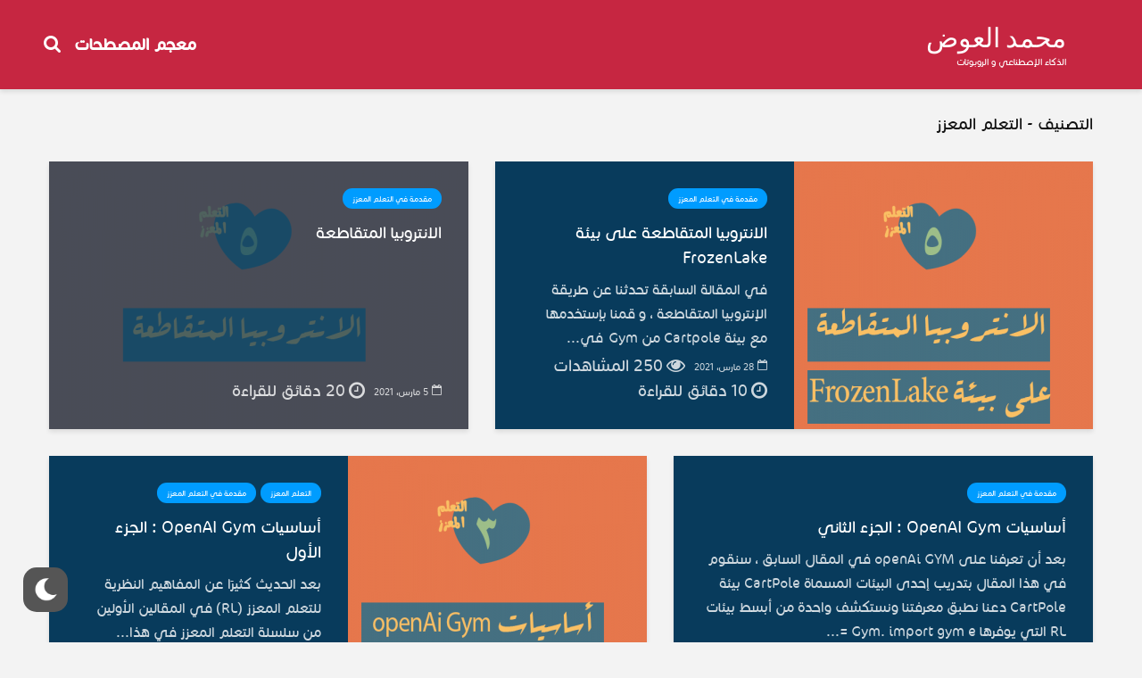

--- FILE ---
content_type: text/css
request_url: https://ai.malawad.com/wp-content/uploads/sites/2/tablepress-custom.min.css?ver=18
body_size: -373
content:
.tablepress th,.tablepress td{white-space:normal}